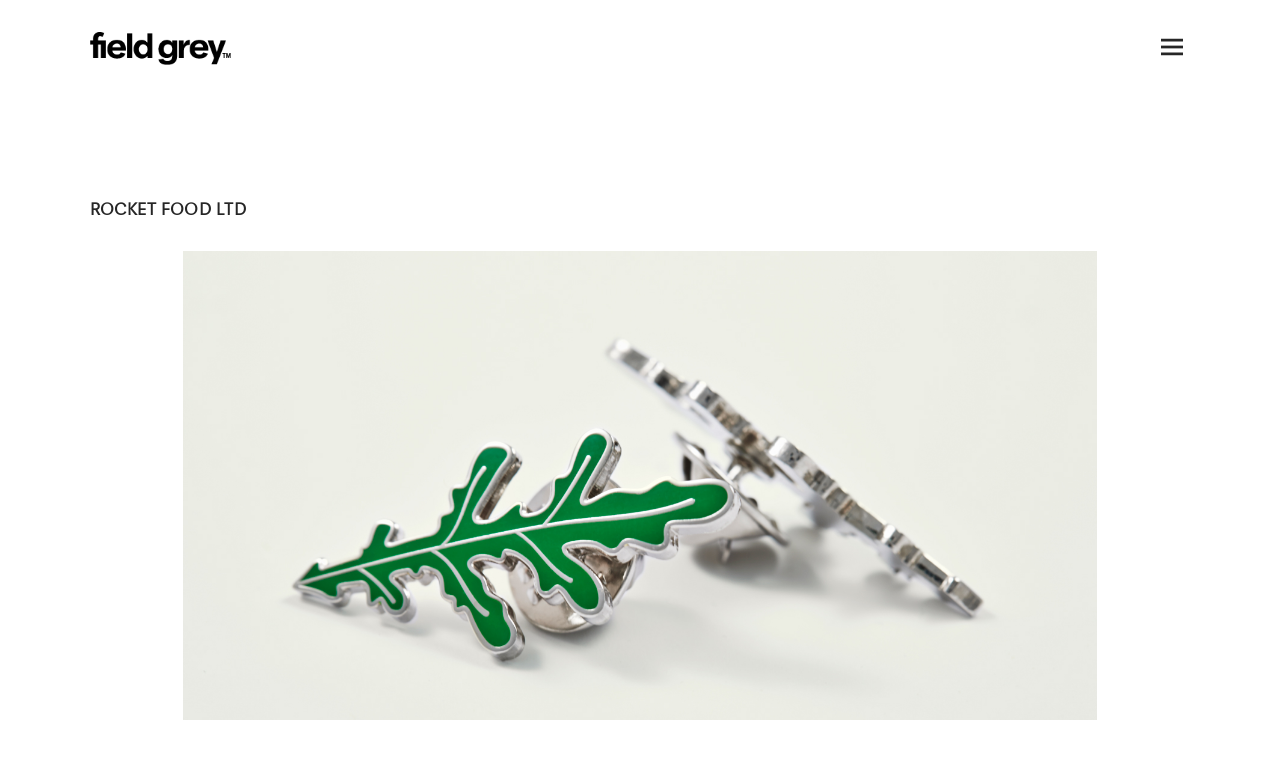

--- FILE ---
content_type: text/html; charset=UTF-8
request_url: https://www.field-grey.com/rocket/
body_size: 10461
content:
<!DOCTYPE html> <html lang="en-US"> <head> <script>(function(w,d,s,l,i){w[l]=w[l]||[];w[l].push({'gtm.start':
new Date().getTime(),event:'gtm.js'});var f=d.getElementsByTagName(s)[0],
j=d.createElement(s),dl=l!='dataLayer'?'&l='+l:'';j.async=true;j.src=
'https://www.googletagmanager.com/gtm.js?id='+i+dl;f.parentNode.insertBefore(j,f);
})(window,document,'script','dataLayer','GTM-K6R9TQ3B');</script> <meta charset="UTF-8"> <meta name="viewport" content="width=device-width, initial-scale=1"> <link rel="profile" href="http://gmpg.org/xfn/11"> <link rel="pingback" href="https://www.field-grey.com/xmlrpc.php"> <meta name='robots' content='index, follow, max-image-preview:large, max-snippet:-1, max-video-preview:-1' /> <title>Rocket Food Ltd - Bespoke Uniform Design London | Field Grey</title> <meta name="description" content="Catering gurus Rocket needed a flexible uniform solution that would work in a wide range of venues for a wide range of customers." /> <link rel="canonical" href="https://www.field-grey.com/rocket/" /> <meta property="og:locale" content="en_US" /> <meta property="og:type" content="article" /> <meta property="og:title" content="Rocket Food Ltd - Bespoke Uniform Design London | Field Grey" /> <meta property="og:description" content="Catering gurus Rocket needed a flexible uniform solution that would work in a wide range of venues for a wide range of customers." /> <meta property="og:url" content="https://www.field-grey.com/rocket/" /> <meta property="og:site_name" content="Bespoke Uniform Design London | Field Grey" /> <meta property="article:published_time" content="2015-10-25T19:42:29+00:00" /> <meta property="article:modified_time" content="2023-11-09T16:20:13+00:00" /> <meta property="og:image" content="https://www.field-grey.com/wp-content/uploads/2015/11/THUMBNAIL-rocket.jpg" /> <meta property="og:image:width" content="305" /> <meta property="og:image:height" content="230" /> <meta property="og:image:type" content="image/jpeg" /> <meta name="author" content="field-grey" /> <meta name="twitter:card" content="summary_large_image" /> <meta name="twitter:creator" content="@fieldgrey" /> <meta name="twitter:site" content="@fieldgrey" /> <meta name="twitter:label1" content="Written by" /> <meta name="twitter:data1" content="field-grey" /> <meta name="twitter:label2" content="Est. reading time" /> <meta name="twitter:data2" content="2 minutes" /> <script type="application/ld+json" class="yoast-schema-graph">{"@context":"https://schema.org","@graph":[{"@type":"WebPage","@id":"https://www.field-grey.com/rocket/","url":"https://www.field-grey.com/rocket/","name":"Rocket Food Ltd - Bespoke Uniform Design London | Field Grey","isPartOf":{"@id":"https://www.field-grey.com/#website"},"primaryImageOfPage":{"@id":"https://www.field-grey.com/rocket/#primaryimage"},"image":{"@id":"https://www.field-grey.com/rocket/#primaryimage"},"thumbnailUrl":"https://www.field-grey.com/wp-content/uploads/2015/11/THUMBNAIL-rocket.jpg","datePublished":"2015-10-25T19:42:29+00:00","dateModified":"2023-11-09T16:20:13+00:00","author":{"@id":"https://www.field-grey.com/#/schema/person/e2ada44ab029bde340ef97dbd928fee3"},"description":"Catering gurus Rocket needed a flexible uniform solution that would work in a wide range of venues for a wide range of customers.","breadcrumb":{"@id":"https://www.field-grey.com/rocket/#breadcrumb"},"inLanguage":"en-US","potentialAction":[{"@type":"ReadAction","target":["https://www.field-grey.com/rocket/"]}]},{"@type":"ImageObject","inLanguage":"en-US","@id":"https://www.field-grey.com/rocket/#primaryimage","url":"https://www.field-grey.com/wp-content/uploads/2015/11/THUMBNAIL-rocket.jpg","contentUrl":"https://www.field-grey.com/wp-content/uploads/2015/11/THUMBNAIL-rocket.jpg","width":305,"height":230,"caption":"field-grey-uniform-tie-pin-rocket"},{"@type":"BreadcrumbList","@id":"https://www.field-grey.com/rocket/#breadcrumb","itemListElement":[{"@type":"ListItem","position":1,"name":"Home","item":"https://www.field-grey.com/"},{"@type":"ListItem","position":2,"name":"Rocket Food Ltd"}]},{"@type":"WebSite","@id":"https://www.field-grey.com/#website","url":"https://www.field-grey.com/","name":"Bespoke Uniform Design London | Field Grey","description":"Field Grey designs and makes uniforms and workwear that reflect your brand identity using bespoke and off-the-peg elements. Bespoke uniform solutions","potentialAction":[{"@type":"SearchAction","target":{"@type":"EntryPoint","urlTemplate":"https://www.field-grey.com/?s={search_term_string}"},"query-input":{"@type":"PropertyValueSpecification","valueRequired":true,"valueName":"search_term_string"}}],"inLanguage":"en-US"},{"@type":"Person","@id":"https://www.field-grey.com/#/schema/person/e2ada44ab029bde340ef97dbd928fee3","name":"field-grey","url":"https://www.field-grey.com/author/field-grey/"}]}</script> <link rel="alternate" type="application/rss+xml" title="Bespoke Uniform Design London | Field Grey &raquo; Feed" href="https://www.field-grey.com/feed/" /> <link rel="alternate" type="application/rss+xml" title="Bespoke Uniform Design London | Field Grey &raquo; Comments Feed" href="https://www.field-grey.com/comments/feed/" /> <script type="text/javascript">
/* <![CDATA[ */
window._wpemojiSettings = {"baseUrl":"https:\/\/s.w.org\/images\/core\/emoji\/15.0.3\/72x72\/","ext":".png","svgUrl":"https:\/\/s.w.org\/images\/core\/emoji\/15.0.3\/svg\/","svgExt":".svg","source":{"concatemoji":"https:\/\/www.field-grey.com\/wp-includes\/js\/wp-emoji-release.min.js?ver=6.6.4"}};
/*! This file is auto-generated */
!function(i,n){var o,s,e;function c(e){try{var t={supportTests:e,timestamp:(new Date).valueOf()};sessionStorage.setItem(o,JSON.stringify(t))}catch(e){}}function p(e,t,n){e.clearRect(0,0,e.canvas.width,e.canvas.height),e.fillText(t,0,0);var t=new Uint32Array(e.getImageData(0,0,e.canvas.width,e.canvas.height).data),r=(e.clearRect(0,0,e.canvas.width,e.canvas.height),e.fillText(n,0,0),new Uint32Array(e.getImageData(0,0,e.canvas.width,e.canvas.height).data));return t.every(function(e,t){return e===r[t]})}function u(e,t,n){switch(t){case"flag":return n(e,"\ud83c\udff3\ufe0f\u200d\u26a7\ufe0f","\ud83c\udff3\ufe0f\u200b\u26a7\ufe0f")?!1:!n(e,"\ud83c\uddfa\ud83c\uddf3","\ud83c\uddfa\u200b\ud83c\uddf3")&&!n(e,"\ud83c\udff4\udb40\udc67\udb40\udc62\udb40\udc65\udb40\udc6e\udb40\udc67\udb40\udc7f","\ud83c\udff4\u200b\udb40\udc67\u200b\udb40\udc62\u200b\udb40\udc65\u200b\udb40\udc6e\u200b\udb40\udc67\u200b\udb40\udc7f");case"emoji":return!n(e,"\ud83d\udc26\u200d\u2b1b","\ud83d\udc26\u200b\u2b1b")}return!1}function f(e,t,n){var r="undefined"!=typeof WorkerGlobalScope&&self instanceof WorkerGlobalScope?new OffscreenCanvas(300,150):i.createElement("canvas"),a=r.getContext("2d",{willReadFrequently:!0}),o=(a.textBaseline="top",a.font="600 32px Arial",{});return e.forEach(function(e){o[e]=t(a,e,n)}),o}function t(e){var t=i.createElement("script");t.src=e,t.defer=!0,i.head.appendChild(t)}"undefined"!=typeof Promise&&(o="wpEmojiSettingsSupports",s=["flag","emoji"],n.supports={everything:!0,everythingExceptFlag:!0},e=new Promise(function(e){i.addEventListener("DOMContentLoaded",e,{once:!0})}),new Promise(function(t){var n=function(){try{var e=JSON.parse(sessionStorage.getItem(o));if("object"==typeof e&&"number"==typeof e.timestamp&&(new Date).valueOf()<e.timestamp+604800&&"object"==typeof e.supportTests)return e.supportTests}catch(e){}return null}();if(!n){if("undefined"!=typeof Worker&&"undefined"!=typeof OffscreenCanvas&&"undefined"!=typeof URL&&URL.createObjectURL&&"undefined"!=typeof Blob)try{var e="postMessage("+f.toString()+"("+[JSON.stringify(s),u.toString(),p.toString()].join(",")+"));",r=new Blob([e],{type:"text/javascript"}),a=new Worker(URL.createObjectURL(r),{name:"wpTestEmojiSupports"});return void(a.onmessage=function(e){c(n=e.data),a.terminate(),t(n)})}catch(e){}c(n=f(s,u,p))}t(n)}).then(function(e){for(var t in e)n.supports[t]=e[t],n.supports.everything=n.supports.everything&&n.supports[t],"flag"!==t&&(n.supports.everythingExceptFlag=n.supports.everythingExceptFlag&&n.supports[t]);n.supports.everythingExceptFlag=n.supports.everythingExceptFlag&&!n.supports.flag,n.DOMReady=!1,n.readyCallback=function(){n.DOMReady=!0}}).then(function(){return e}).then(function(){var e;n.supports.everything||(n.readyCallback(),(e=n.source||{}).concatemoji?t(e.concatemoji):e.wpemoji&&e.twemoji&&(t(e.twemoji),t(e.wpemoji)))}))}((window,document),window._wpemojiSettings);
/* ]]> */
</script> <style id='wp-emoji-styles-inline-css' type='text/css'>

	img.wp-smiley, img.emoji {
		display: inline !important;
		border: none !important;
		box-shadow: none !important;
		height: 1em !important;
		width: 1em !important;
		margin: 0 0.07em !important;
		vertical-align: -0.1em !important;
		background: none !important;
		padding: 0 !important;
	}
</style> <link rel='stylesheet' id='wp-block-library-css' href='https://www.field-grey.com/wp-includes/css/dist/block-library/style.min.css?ver=6.6.4' type='text/css' media='all' /> <style id='classic-theme-styles-inline-css' type='text/css'>
/*! This file is auto-generated */
.wp-block-button__link{color:#fff;background-color:#32373c;border-radius:9999px;box-shadow:none;text-decoration:none;padding:calc(.667em + 2px) calc(1.333em + 2px);font-size:1.125em}.wp-block-file__button{background:#32373c;color:#fff;text-decoration:none}
</style> <style id='global-styles-inline-css' type='text/css'>
:root{--wp--preset--aspect-ratio--square: 1;--wp--preset--aspect-ratio--4-3: 4/3;--wp--preset--aspect-ratio--3-4: 3/4;--wp--preset--aspect-ratio--3-2: 3/2;--wp--preset--aspect-ratio--2-3: 2/3;--wp--preset--aspect-ratio--16-9: 16/9;--wp--preset--aspect-ratio--9-16: 9/16;--wp--preset--color--black: #000000;--wp--preset--color--cyan-bluish-gray: #abb8c3;--wp--preset--color--white: #ffffff;--wp--preset--color--pale-pink: #f78da7;--wp--preset--color--vivid-red: #cf2e2e;--wp--preset--color--luminous-vivid-orange: #ff6900;--wp--preset--color--luminous-vivid-amber: #fcb900;--wp--preset--color--light-green-cyan: #7bdcb5;--wp--preset--color--vivid-green-cyan: #00d084;--wp--preset--color--pale-cyan-blue: #8ed1fc;--wp--preset--color--vivid-cyan-blue: #0693e3;--wp--preset--color--vivid-purple: #9b51e0;--wp--preset--gradient--vivid-cyan-blue-to-vivid-purple: linear-gradient(135deg,rgba(6,147,227,1) 0%,rgb(155,81,224) 100%);--wp--preset--gradient--light-green-cyan-to-vivid-green-cyan: linear-gradient(135deg,rgb(122,220,180) 0%,rgb(0,208,130) 100%);--wp--preset--gradient--luminous-vivid-amber-to-luminous-vivid-orange: linear-gradient(135deg,rgba(252,185,0,1) 0%,rgba(255,105,0,1) 100%);--wp--preset--gradient--luminous-vivid-orange-to-vivid-red: linear-gradient(135deg,rgba(255,105,0,1) 0%,rgb(207,46,46) 100%);--wp--preset--gradient--very-light-gray-to-cyan-bluish-gray: linear-gradient(135deg,rgb(238,238,238) 0%,rgb(169,184,195) 100%);--wp--preset--gradient--cool-to-warm-spectrum: linear-gradient(135deg,rgb(74,234,220) 0%,rgb(151,120,209) 20%,rgb(207,42,186) 40%,rgb(238,44,130) 60%,rgb(251,105,98) 80%,rgb(254,248,76) 100%);--wp--preset--gradient--blush-light-purple: linear-gradient(135deg,rgb(255,206,236) 0%,rgb(152,150,240) 100%);--wp--preset--gradient--blush-bordeaux: linear-gradient(135deg,rgb(254,205,165) 0%,rgb(254,45,45) 50%,rgb(107,0,62) 100%);--wp--preset--gradient--luminous-dusk: linear-gradient(135deg,rgb(255,203,112) 0%,rgb(199,81,192) 50%,rgb(65,88,208) 100%);--wp--preset--gradient--pale-ocean: linear-gradient(135deg,rgb(255,245,203) 0%,rgb(182,227,212) 50%,rgb(51,167,181) 100%);--wp--preset--gradient--electric-grass: linear-gradient(135deg,rgb(202,248,128) 0%,rgb(113,206,126) 100%);--wp--preset--gradient--midnight: linear-gradient(135deg,rgb(2,3,129) 0%,rgb(40,116,252) 100%);--wp--preset--font-size--small: 13px;--wp--preset--font-size--medium: 20px;--wp--preset--font-size--large: 36px;--wp--preset--font-size--x-large: 42px;--wp--preset--spacing--20: 0.44rem;--wp--preset--spacing--30: 0.67rem;--wp--preset--spacing--40: 1rem;--wp--preset--spacing--50: 1.5rem;--wp--preset--spacing--60: 2.25rem;--wp--preset--spacing--70: 3.38rem;--wp--preset--spacing--80: 5.06rem;--wp--preset--shadow--natural: 6px 6px 9px rgba(0, 0, 0, 0.2);--wp--preset--shadow--deep: 12px 12px 50px rgba(0, 0, 0, 0.4);--wp--preset--shadow--sharp: 6px 6px 0px rgba(0, 0, 0, 0.2);--wp--preset--shadow--outlined: 6px 6px 0px -3px rgba(255, 255, 255, 1), 6px 6px rgba(0, 0, 0, 1);--wp--preset--shadow--crisp: 6px 6px 0px rgba(0, 0, 0, 1);}:where(.is-layout-flex){gap: 0.5em;}:where(.is-layout-grid){gap: 0.5em;}body .is-layout-flex{display: flex;}.is-layout-flex{flex-wrap: wrap;align-items: center;}.is-layout-flex > :is(*, div){margin: 0;}body .is-layout-grid{display: grid;}.is-layout-grid > :is(*, div){margin: 0;}:where(.wp-block-columns.is-layout-flex){gap: 2em;}:where(.wp-block-columns.is-layout-grid){gap: 2em;}:where(.wp-block-post-template.is-layout-flex){gap: 1.25em;}:where(.wp-block-post-template.is-layout-grid){gap: 1.25em;}.has-black-color{color: var(--wp--preset--color--black) !important;}.has-cyan-bluish-gray-color{color: var(--wp--preset--color--cyan-bluish-gray) !important;}.has-white-color{color: var(--wp--preset--color--white) !important;}.has-pale-pink-color{color: var(--wp--preset--color--pale-pink) !important;}.has-vivid-red-color{color: var(--wp--preset--color--vivid-red) !important;}.has-luminous-vivid-orange-color{color: var(--wp--preset--color--luminous-vivid-orange) !important;}.has-luminous-vivid-amber-color{color: var(--wp--preset--color--luminous-vivid-amber) !important;}.has-light-green-cyan-color{color: var(--wp--preset--color--light-green-cyan) !important;}.has-vivid-green-cyan-color{color: var(--wp--preset--color--vivid-green-cyan) !important;}.has-pale-cyan-blue-color{color: var(--wp--preset--color--pale-cyan-blue) !important;}.has-vivid-cyan-blue-color{color: var(--wp--preset--color--vivid-cyan-blue) !important;}.has-vivid-purple-color{color: var(--wp--preset--color--vivid-purple) !important;}.has-black-background-color{background-color: var(--wp--preset--color--black) !important;}.has-cyan-bluish-gray-background-color{background-color: var(--wp--preset--color--cyan-bluish-gray) !important;}.has-white-background-color{background-color: var(--wp--preset--color--white) !important;}.has-pale-pink-background-color{background-color: var(--wp--preset--color--pale-pink) !important;}.has-vivid-red-background-color{background-color: var(--wp--preset--color--vivid-red) !important;}.has-luminous-vivid-orange-background-color{background-color: var(--wp--preset--color--luminous-vivid-orange) !important;}.has-luminous-vivid-amber-background-color{background-color: var(--wp--preset--color--luminous-vivid-amber) !important;}.has-light-green-cyan-background-color{background-color: var(--wp--preset--color--light-green-cyan) !important;}.has-vivid-green-cyan-background-color{background-color: var(--wp--preset--color--vivid-green-cyan) !important;}.has-pale-cyan-blue-background-color{background-color: var(--wp--preset--color--pale-cyan-blue) !important;}.has-vivid-cyan-blue-background-color{background-color: var(--wp--preset--color--vivid-cyan-blue) !important;}.has-vivid-purple-background-color{background-color: var(--wp--preset--color--vivid-purple) !important;}.has-black-border-color{border-color: var(--wp--preset--color--black) !important;}.has-cyan-bluish-gray-border-color{border-color: var(--wp--preset--color--cyan-bluish-gray) !important;}.has-white-border-color{border-color: var(--wp--preset--color--white) !important;}.has-pale-pink-border-color{border-color: var(--wp--preset--color--pale-pink) !important;}.has-vivid-red-border-color{border-color: var(--wp--preset--color--vivid-red) !important;}.has-luminous-vivid-orange-border-color{border-color: var(--wp--preset--color--luminous-vivid-orange) !important;}.has-luminous-vivid-amber-border-color{border-color: var(--wp--preset--color--luminous-vivid-amber) !important;}.has-light-green-cyan-border-color{border-color: var(--wp--preset--color--light-green-cyan) !important;}.has-vivid-green-cyan-border-color{border-color: var(--wp--preset--color--vivid-green-cyan) !important;}.has-pale-cyan-blue-border-color{border-color: var(--wp--preset--color--pale-cyan-blue) !important;}.has-vivid-cyan-blue-border-color{border-color: var(--wp--preset--color--vivid-cyan-blue) !important;}.has-vivid-purple-border-color{border-color: var(--wp--preset--color--vivid-purple) !important;}.has-vivid-cyan-blue-to-vivid-purple-gradient-background{background: var(--wp--preset--gradient--vivid-cyan-blue-to-vivid-purple) !important;}.has-light-green-cyan-to-vivid-green-cyan-gradient-background{background: var(--wp--preset--gradient--light-green-cyan-to-vivid-green-cyan) !important;}.has-luminous-vivid-amber-to-luminous-vivid-orange-gradient-background{background: var(--wp--preset--gradient--luminous-vivid-amber-to-luminous-vivid-orange) !important;}.has-luminous-vivid-orange-to-vivid-red-gradient-background{background: var(--wp--preset--gradient--luminous-vivid-orange-to-vivid-red) !important;}.has-very-light-gray-to-cyan-bluish-gray-gradient-background{background: var(--wp--preset--gradient--very-light-gray-to-cyan-bluish-gray) !important;}.has-cool-to-warm-spectrum-gradient-background{background: var(--wp--preset--gradient--cool-to-warm-spectrum) !important;}.has-blush-light-purple-gradient-background{background: var(--wp--preset--gradient--blush-light-purple) !important;}.has-blush-bordeaux-gradient-background{background: var(--wp--preset--gradient--blush-bordeaux) !important;}.has-luminous-dusk-gradient-background{background: var(--wp--preset--gradient--luminous-dusk) !important;}.has-pale-ocean-gradient-background{background: var(--wp--preset--gradient--pale-ocean) !important;}.has-electric-grass-gradient-background{background: var(--wp--preset--gradient--electric-grass) !important;}.has-midnight-gradient-background{background: var(--wp--preset--gradient--midnight) !important;}.has-small-font-size{font-size: var(--wp--preset--font-size--small) !important;}.has-medium-font-size{font-size: var(--wp--preset--font-size--medium) !important;}.has-large-font-size{font-size: var(--wp--preset--font-size--large) !important;}.has-x-large-font-size{font-size: var(--wp--preset--font-size--x-large) !important;}
:where(.wp-block-post-template.is-layout-flex){gap: 1.25em;}:where(.wp-block-post-template.is-layout-grid){gap: 1.25em;}
:where(.wp-block-columns.is-layout-flex){gap: 2em;}:where(.wp-block-columns.is-layout-grid){gap: 2em;}
:root :where(.wp-block-pullquote){font-size: 1.5em;line-height: 1.6;}
</style> <link rel='stylesheet' id='cpsh-shortcodes-css' href='https://www.field-grey.com/wp-content/plugins/column-shortcodes//assets/css/shortcodes.css?ver=1.0.1' type='text/css' media='all' /> <link rel='stylesheet' id='sharify-css' href='https://www.field-grey.com/wp-content/plugins/sharify/sharify-style.php' type='text/css' media='all' /> <link rel='stylesheet' id='sharify-icon-css' href='https://www.field-grey.com/wp-content/plugins/sharify/icon/css/sharify.css' type='text/css' media='all' /> <link rel='stylesheet' id='slideshow-jquery-image-gallery-stylesheet_functional-css' href='https://www.field-grey.com/wp-content/plugins/slideshow-jquery-image-gallery/style/SlideshowPlugin/functional.css?ver=2.3.1' type='text/css' media='all' /> <link rel='stylesheet' id='slideshow-jquery-image-gallery-ajax-stylesheet_style-light-css' href='https://www.field-grey.com/wp-admin/admin-ajax.php?action=slideshow_jquery_image_gallery_load_stylesheet&#038;style=style-light&#038;ver=2.3.1' type='text/css' media='all' /> <link rel='stylesheet' id='slideshow-jquery-image-gallery-ajax-stylesheet_style-dark-css' href='https://www.field-grey.com/wp-admin/admin-ajax.php?action=slideshow_jquery_image_gallery_load_stylesheet&#038;style=style-dark&#038;ver=2.3.1' type='text/css' media='all' /> <link rel='stylesheet' id='slideshow-jquery-image-gallery-ajax-stylesheet_slideshow-jquery-image-gallery-custom-styles_1-css' href='https://www.field-grey.com/wp-admin/admin-ajax.php?action=slideshow_jquery_image_gallery_load_stylesheet&#038;style=slideshow-jquery-image-gallery-custom-styles_1&#038;ver=1440077503' type='text/css' media='all' /> <link rel='stylesheet' id='slideshow-jquery-image-gallery-ajax-stylesheet_slideshow-jquery-image-gallery-custom-styles_2-css' href='https://www.field-grey.com/wp-admin/admin-ajax.php?action=slideshow_jquery_image_gallery_load_stylesheet&#038;style=slideshow-jquery-image-gallery-custom-styles_2&#038;ver=1674837022' type='text/css' media='all' /> <link rel='stylesheet' id='slideshow-jquery-image-gallery-ajax-stylesheet_slideshow-jquery-image-gallery-custom-styles_3-css' href='https://www.field-grey.com/wp-admin/admin-ajax.php?action=slideshow_jquery_image_gallery_load_stylesheet&#038;style=slideshow-jquery-image-gallery-custom-styles_3&#038;ver=1674837288' type='text/css' media='all' /> <link rel='stylesheet' id='slideshow-jquery-image-gallery-ajax-stylesheet_slideshow-jquery-image-gallery-custom-styles_4-css' href='https://www.field-grey.com/wp-admin/admin-ajax.php?action=slideshow_jquery_image_gallery_load_stylesheet&#038;style=slideshow-jquery-image-gallery-custom-styles_4&#038;ver=1674837917' type='text/css' media='all' /> <link rel='stylesheet' id='slideshow-jquery-image-gallery-ajax-stylesheet_slideshow-jquery-image-gallery-custom-styles_5-css' href='https://www.field-grey.com/wp-admin/admin-ajax.php?action=slideshow_jquery_image_gallery_load_stylesheet&#038;style=slideshow-jquery-image-gallery-custom-styles_5&#038;ver=1674838224' type='text/css' media='all' /> <link rel='stylesheet' id='_s-style-css' href='https://www.field-grey.com/wp-content/themes/fieldgrey%20v1.3/style.css?ver=6.6.4' type='text/css' media='all' /> <script type="text/javascript" src="https://www.field-grey.com/wp-includes/js/jquery/jquery.min.js?ver=3.7.1" id="jquery-core-js"></script> <script type="text/javascript" src="https://www.field-grey.com/wp-includes/js/jquery/jquery-migrate.min.js?ver=3.4.1" id="jquery-migrate-js"></script> <link rel="https://api.w.org/" href="https://www.field-grey.com/wp-json/" /><link rel="alternate" title="JSON" type="application/json" href="https://www.field-grey.com/wp-json/wp/v2/posts/522" /><link rel="EditURI" type="application/rsd+xml" title="RSD" href="https://www.field-grey.com/xmlrpc.php?rsd" /> <meta name="generator" content="WordPress 6.6.4" /> <link rel='shortlink' href='https://www.field-grey.com/?p=522' /> <link rel="alternate" title="oEmbed (JSON)" type="application/json+oembed" href="https://www.field-grey.com/wp-json/oembed/1.0/embed?url=https%3A%2F%2Fwww.field-grey.com%2Frocket%2F" /> <link rel="alternate" title="oEmbed (XML)" type="text/xml+oembed" href="https://www.field-grey.com/wp-json/oembed/1.0/embed?url=https%3A%2F%2Fwww.field-grey.com%2Frocket%2F&#038;format=xml" /> <link rel="icon" href="https://www.field-grey.com/wp-content/uploads/2020/10/cropped-FG-favicon-32x32.jpg" sizes="32x32" /> <link rel="icon" href="https://www.field-grey.com/wp-content/uploads/2020/10/cropped-FG-favicon-192x192.jpg" sizes="192x192" /> <link rel="apple-touch-icon" href="https://www.field-grey.com/wp-content/uploads/2020/10/cropped-FG-favicon-180x180.jpg" /> <meta name="msapplication-TileImage" content="https://www.field-grey.com/wp-content/uploads/2020/10/cropped-FG-favicon-270x270.jpg" /> <script type="text/javascript"
   src="https://www.field-grey.com/wp-content/themes/fieldgrey%20v1.3/js/jquery-1.11.3.min.js"></script> <link rel="stylesheet" type="text/css" href="https://www.field-grey.com/wp-content/themes/fieldgrey/font/MyFontsWebfontsKit.css"> <meta name="p:domain_verify" content="ec5351a41e3634905eb294f121ea0d8b"/> <script>
    $(document).ready(function(){

  var button = document.getElementById("example-three");
button.addEventListener('click', function() {
  if (button.getAttribute("data-text-swap") == button.innerHTML) {
    button.innerHTML = button.getAttribute("data-text-original");
  } else {
    button.setAttribute("data-text-original", button.innerHTML);
    button.innerHTML = button.getAttribute("data-text-swap");
  }
}, false);


        });

    </script> </head> <body class="post-template-default single single-post postid-522 single-format-standard" onload="document.body.style.opacity='1'"> <noscript><iframe src="https://www.googletagmanager.com/ns.html?id=GTM-K6R9TQ3B" height="0" width="0" style="display:none;visibility:hidden"></iframe></noscript> <div id="page" class="hfeed site"> <a class="skip-link screen-reader-text" href="#content">Skip to content</a> <header id="masthead" class="site-header" role="banner"> <div class="site-branding"> <div id="logo"> <a href="https://www.field-grey.com/" rel="home"> <img src="https://www.field-grey.com/wp-content/uploads/2017/09/fg-logo-website-v21.gif" alt="Bespoke Uniform Design London | Field Grey" width="201" height="47" /> </a></div> </div> <nav id="site-navigation" class="main-navigation" role="navigation"> <button class="menu" id="example-three" data-text-swap="&times;" title="Toggle menu" > <div class="menu-toggle"> <span id="menu-text"> </span> </div> </button> <div class="menu-main-menu-container"><ul id="primary-menu" class="menu"><li id="menu-item-291" class="menu-item menu-item-type-post_type menu-item-object-page menu-item-291"><a href="https://www.field-grey.com/about/">About</a></li> <li id="menu-item-292" class="menu-item menu-item-type-post_type menu-item-object-page menu-item-292"><a href="https://www.field-grey.com/about/services/">Services</a></li> <li id="menu-item-4097" class="menu-item menu-item-type-post_type menu-item-object-page menu-item-4097"><a href="https://www.field-grey.com/about/process/">Process</a></li> <li id="menu-item-295" class="menu-item menu-item-type-taxonomy menu-item-object-category current-post-ancestor current-menu-parent current-post-parent menu-item-has-children menu-item-295"><a href="https://www.field-grey.com/category/work/">Work</a> <ul class="sub-menu"> <li id="menu-item-274" class="menu-item menu-item-type-taxonomy menu-item-object-category current-post-ancestor current-menu-parent current-post-parent menu-item-has-children menu-item-274"><a href="https://www.field-grey.com/category/work/sector/">Sector</a> <ul class="sub-menu"> <li id="menu-item-403" class="menu-item menu-item-type-taxonomy menu-item-object-category menu-item-403"><a href="https://www.field-grey.com/category/work/sector/branding-agencies/">Branding Agency</a></li> <li id="menu-item-276" class="menu-item menu-item-type-taxonomy menu-item-object-category current-post-ancestor current-menu-parent current-post-parent menu-item-276"><a href="https://www.field-grey.com/category/work/sector/hospitality/">Hospitality</a></li> <li id="menu-item-405" class="menu-item menu-item-type-taxonomy menu-item-object-category menu-item-405"><a href="https://www.field-grey.com/category/work/sector/hotels-and-spas/">Hotels &amp; Spas</a></li> <li id="menu-item-279" class="menu-item menu-item-type-taxonomy menu-item-object-category menu-item-279"><a href="https://www.field-grey.com/category/work/sector/leisure-and-travel/">Leisure &amp; Travel</a></li> <li id="menu-item-280" class="menu-item menu-item-type-taxonomy menu-item-object-category menu-item-280"><a href="https://www.field-grey.com/category/work/sector/retail/">Retail</a></li> </ul> </li> <li id="menu-item-271" class="menu-item menu-item-type-taxonomy menu-item-object-category current-post-ancestor current-menu-parent current-post-parent menu-item-has-children menu-item-271"><a href="https://www.field-grey.com/category/work/focus/">Focus</a> <ul class="sub-menu"> <li id="menu-item-272" class="menu-item menu-item-type-taxonomy menu-item-object-category current-post-ancestor current-menu-parent current-post-parent menu-item-272"><a href="https://www.field-grey.com/category/work/focus/accessory-design/">Accessory Design</a></li> <li id="menu-item-370" class="menu-item menu-item-type-taxonomy menu-item-object-category current-post-ancestor current-menu-parent current-post-parent menu-item-370"><a href="https://www.field-grey.com/category/work/focus/bespoke/">Bespoke</a></li> <li id="menu-item-407" class="menu-item menu-item-type-taxonomy menu-item-object-category menu-item-407"><a href="https://www.field-grey.com/category/work/focus/brand-collaboration/">Brand Collaboration</a></li> <li id="menu-item-372" class="menu-item menu-item-type-taxonomy menu-item-object-category current-post-ancestor current-menu-parent current-post-parent menu-item-372"><a href="https://www.field-grey.com/category/work/focus/brand-identity/">Brand Identity</a></li> <li id="menu-item-273" class="menu-item menu-item-type-taxonomy menu-item-object-category menu-item-273"><a href="https://www.field-grey.com/category/work/focus/consultancy/">Consultancy</a></li> <li id="menu-item-373" class="menu-item menu-item-type-taxonomy menu-item-object-category current-post-ancestor current-menu-parent current-post-parent menu-item-373"><a href="https://www.field-grey.com/category/work/focus/off-the-peg/">Off the Peg</a></li> <li id="menu-item-408" class="menu-item menu-item-type-taxonomy menu-item-object-category current-post-ancestor current-menu-parent current-post-parent menu-item-408"><a href="https://www.field-grey.com/category/work/focus/product-development/">Product Development</a></li> <li id="menu-item-409" class="menu-item menu-item-type-taxonomy menu-item-object-category menu-item-409"><a href="https://www.field-grey.com/category/work/focus/textile-design/">Textile Design</a></li> <li id="menu-item-3286" class="menu-item menu-item-type-taxonomy menu-item-object-category menu-item-3286"><a href="https://www.field-grey.com/category/readywear/">Readywear</a></li> </ul> </li> </ul> </li> <li id="menu-item-4517" class="menu-item menu-item-type-custom menu-item-object-custom menu-item-4517"><a href="https://readywear.co.uk/">Readywear</a></li> <li id="menu-item-939" class="menu-item menu-item-type-post_type menu-item-object-page menu-item-939"><a href="https://www.field-grey.com/contact/">Contact</a></li> <li id="menu-item-410" class="menu-item menu-item-type-custom menu-item-object-custom menu-item-410"><a href="https://www.field-grey.com/blog">Blog: Field Notes</a></li> <li id="menu-item-4059" class="menu-item menu-item-type-post_type menu-item-object-page menu-item-4059"><a href="https://www.field-grey.com/mailing-list/">Mailing List</a></li> <li id="menu-item-4508" class="menu-item menu-item-type-post_type menu-item-object-page menu-item-4508"><a href="https://www.field-grey.com/sustainability-manifesto/">Sustainability Manifesto</a></li> </ul></div> </nav> </header> <div id="content" class="site-content"> <div id="primary" class="content-area"> <main id="main" class="site-main" role="main"> <article id="post-522" class="post-522 post type-post status-publish format-standard has-post-thumbnail hentry category-work category-sector category-product-development category-off-the-peg category-hospitality category-focus category-brand-identity category-bespoke category-accessory-design tag-bespoke tag-illustrations tag-menswear tag-product tag-shirts tag-tailoring tag-tie-pins-badges tag-ties tag-uk tag-unisex tag-waistcoats tag-womenswear"> <footer class="entry-footer"> </footer> <header class="entry-header"> <h1 class="entry-title">Rocket Food Ltd</h1> </header> <div class="entry-content"> <div class="post-entry-content"> <p><div class='content-column full_width'><img fetchpriority="high" decoding="async" class="alignnone wp-image-2191 size-full" src="https://www.field-grey.com/wp-content/uploads/2015/10/unisex-tie-pin-rocket-1.jpg" alt="field-grey-uniform-tie-pin-rocket" width="1520" height="950" srcset="https://www.field-grey.com/wp-content/uploads/2015/10/unisex-tie-pin-rocket-1.jpg 1520w, https://www.field-grey.com/wp-content/uploads/2015/10/unisex-tie-pin-rocket-1-400x250.jpg 400w, https://www.field-grey.com/wp-content/uploads/2015/10/unisex-tie-pin-rocket-1-1024x640.jpg 1024w" sizes="(max-width: 1520px) 100vw, 1520px" /></div><div class='content-column full_width'><img decoding="async" class="alignnone size-full wp-image-2711" src="https://www.field-grey.com/wp-content/uploads/2016/02/illustration-rocket-lineup-2.jpg" alt="field-grey-uniform-illustration-rocket" width="1520" height="722" srcset="https://www.field-grey.com/wp-content/uploads/2016/02/illustration-rocket-lineup-2.jpg 1520w, https://www.field-grey.com/wp-content/uploads/2016/02/illustration-rocket-lineup-2-400x190.jpg 400w, https://www.field-grey.com/wp-content/uploads/2016/02/illustration-rocket-lineup-2-1024x486.jpg 1024w" sizes="(max-width: 1520px) 100vw, 1520px" /></div><div class='content-column one_third'><img decoding="async" class="alignnone wp-image-2192 size-full" src="https://www.field-grey.com/wp-content/uploads/2015/10/waistcoat-detail-rocket-1.jpg" alt="field-grey-uniform-waistcoat-detail-rocket" width="506" height="709" srcset="https://www.field-grey.com/wp-content/uploads/2015/10/waistcoat-detail-rocket-1.jpg 506w, https://www.field-grey.com/wp-content/uploads/2015/10/waistcoat-detail-rocket-1-400x560.jpg 400w" sizes="(max-width: 506px) 100vw, 506px" /></div><div class='content-column one_third'><img loading="lazy" decoding="async" class="alignnone wp-image-2193 size-full" src="https://www.field-grey.com/wp-content/uploads/2015/10/knitted-tie-detail-rocket-2.jpg" alt="field-grey-uniform-knitted-tie-tie-pin-detail-rocket-" width="506" height="708" srcset="https://www.field-grey.com/wp-content/uploads/2015/10/knitted-tie-detail-rocket-2.jpg 506w, https://www.field-grey.com/wp-content/uploads/2015/10/knitted-tie-detail-rocket-2-400x560.jpg 400w" sizes="(max-width: 506px) 100vw, 506px" /></div><div class='content-column one_third last_column'><img loading="lazy" decoding="async" class="alignnone wp-image-2190 size-full" src="https://www.field-grey.com/wp-content/uploads/2015/10/female-waistcoat-rocket.jpg" alt="field-grey-uniform-waistcoat-rocket" width="506" height="708" srcset="https://www.field-grey.com/wp-content/uploads/2015/10/female-waistcoat-rocket.jpg 506w, https://www.field-grey.com/wp-content/uploads/2015/10/female-waistcoat-rocket-400x560.jpg 400w" sizes="(max-width: 506px) 100vw, 506px" /></div><div class='clear_column'></div></p> <div class="work-text">Catering gurus Rocket needed a flexible uniform solution that would work in a wide range of venues for a wide range of customers. It had to be memorable, but not overtly branded.<strong>Approach / </strong>Field Grey sourced a complete uniform solution in natural hues of grey and green.</p> <p><strong>Results / </strong>Bespoke grey marl knitted ties and classic shirts were paired with charcoal waistcoats carrying a distinctive buttonhole and bespoke green button (pantone-matched, of course). This look was finished off with an enamel tie pin in the shape of a rocket leaf.</p> <p><strong>Rocket Food Ltd / </strong>Rocket is a family-run catering company. It&#8217;s been producing fabulous food for over a decade and has garnered a loyal following amongst the most discerning corporate and private clients – catering at a London landmark one day, and trackside at the Brazilian Grand Prix the next.</p> </div> <div class="credits"> <dl class='post-meta'> <dt><span class='post-meta-key'>Credits<dt></span> <dd>Photographer Nick Dunne</dd> <dt><span class='post-meta-key'>Services<dt></span> <dd>Accessory Design, Bespoke, Brand Identity, Off the Peg, Product Development</dd> <dt><span class='post-meta-key'>iawp_total_views<dt></span> <dd>41</dd> </dl> <div class="tags"> <span class="tag-title">See also</span><a href="https://www.field-grey.com/tag/bespoke/" title="View all posts in Bespoke" >Bespoke</a> <a href="https://www.field-grey.com/tag/illustrations/" title="View all posts in Illustrations" >Illustrations</a> <a href="https://www.field-grey.com/tag/menswear/" title="View all posts in Menswear" >Menswear</a> <a href="https://www.field-grey.com/tag/product/" title="View all posts in Product" >Product</a> <a href="https://www.field-grey.com/tag/shirts/" title="View all posts in Shirts" >Shirts</a> <a href="https://www.field-grey.com/tag/tailoring/" title="View all posts in Tailoring" >Tailoring</a> <a href="https://www.field-grey.com/tag/tie-pins-badges/" title="View all posts in Tie Pins &amp; Badges" >Tie Pins &amp; Badges</a> <a href="https://www.field-grey.com/tag/ties/" title="View all posts in Ties" >Ties</a> <a href="https://www.field-grey.com/tag/uk/" title="View all posts in UK" >UK</a> <a href="https://www.field-grey.com/tag/unisex/" title="View all posts in Unisex" >Unisex</a> <a href="https://www.field-grey.com/tag/waistcoats/" title="View all posts in Waistcoats" >Waistcoats</a> <a href="https://www.field-grey.com/tag/womenswear/" title="View all posts in Womenswear" >Womenswear</a> </div> <div id="social-media"><div class="sharify-container"><ul><li class="sharify-btn-twitter"> <a title="Tweet on Twitter" href="https://twitter.com/intent/tweet?text=Rocket+Food+Ltd: https://www.field-grey.com/rocket/" onclick="window.open(this.href, 'mywin','left=50,top=50,width=600,height=350,toolbar=0'); return false;"> <span class="sharify-icon"><i class="sharify sharify-twitter"></i></span> <span class="sharify-title">Tweet</span> </a> </li><li class="sharify-btn-pinterest"> <a title="Share on Pinterest" href="http://pinterest.com/pin/create/button/?url=https://www.field-grey.com/rocket/&media=https://www.field-grey.com/wp-content/uploads/2015/11/THUMBNAIL-rocket.jpg&description=Rocket Food Ltd - https://www.field-grey.com/rocket/" onclick="window.open(this.href, 'mywin','left=50,top=50,width=600,height=350,toolbar=0'); return false;"> <span class="sharify-icon"><i class="sharify sharify-pinterest"></i></span> <span class="sharify-title">Pin</span> <span class="sharify-count">0</span> </a> </li><li class="sharify-btn-email"> <a title="Share via mail" href="mailto:?subject=Rocket Food Ltd&body=Hey, checkout this web page: - https://www.field-grey.com/rocket/"> <span class="sharify-icon"><i class="sharify sharify-mail"></i></span> <span class="sharify-title">Email</span> </a> </li></ul></div></div> </div> </div> </div> </article> <nav class="navigation post-navigation" role="navigation"> <div class="nav-links"> <div class="nav-next"><a href="https://www.field-grey.com/angelica-trinity-house/" rel="next">prev</a></div><div class="nav-previous"><a href="https://www.field-grey.com/dunhill/" rel="prev">next</a></div> </div> </nav> </main> </div> </div> <footer id="colophon" class="site-footer" role="contentinfo"> <div id="secondary" class="widget-area" role="complementary"> <aside id="text-3" class="widget widget_text"> <div class="textwidget"><a href="https://www.field-grey.com" TARGET="_self"><img src="https://www.field-grey.com/wp-content/uploads/2017/09/fg-logo-website-v31.jpg" height="33" width="141" alt="Field Grey"></a></div> </aside><aside id="text-4" class="widget widget_text"> <div class="textwidget">Field Grey is a design studio in London, specialising in the creation of bespoke uniform solutions. <br><br> We work directly with clients and collaborate with multidisciplinary design agencies, creating uniform collections that add value to a brand’s philosophy and marketing. <br><br> We design uniforms for hotels, hospitality, retail and leisure in the UK, Europe and Worldwide. </div> </aside><aside id="text-9" class="widget widget_text"> <div class="textwidget"><p><a href="https://www.instagram.com/fieldgreystudio/" target="_self" rel="noopener"><img loading="lazy" decoding="async" src="https://www.field-grey.com/wp-content/uploads/2021/01/Instagram.png" width="40" height="40" alt="Instagram" /></a> <a href="https://twitter.com/fieldgrey" target="_self" rel="noopener"><img loading="lazy" decoding="async" src="https://www.field-grey.com/wp-content/uploads/2021/01/Twitter.png" width="40" height="40" alt="Twitter" /></a> <a href="http://linkedin.com/company/field-grey-ltd/" target="_self" rel="noopener"><img loading="lazy" decoding="async" src="https://www.field-grey.com/wp-content/uploads/2021/01/LinkedIn.png" width="40" height="40" alt="LinkedIn" /></a></p> </div> </aside><aside id="text-5" class="widget widget_text"> <div class="textwidget"><sup>+</sup>44 (0)20 7998 6787</br> <a href="mailto:info@field-grey.com?Subject=Enquiry%20" target="_top" rel="noopener">info@field-grey.com</a></br></br> Field Grey Ltd</br> Office 1</br> 1 Coldbath Square</br> Farringdon</br> London</br> EC1R 5HL </div> </aside><aside id="search-7" class="widget widget_search"><form role="search" method="get" id="searchform" class="searchform" action="https://www.field-grey.com/" > <div><label class="screen-reader-text" for="s">Search for:</label> <input type="text" value="" name="s" id="s" /> <input type="submit" id="searchsubmit" value=" " /> </div> </form></aside><aside id="custom_html-2" class="widget_text widget widget_custom_html"><div class="textwidget custom-html-widget"> <script async src="https://www.googletagmanager.com/gtag/js?id=UA-120436763-1"></script> <script>
  window.dataLayer = window.dataLayer || [];
  function gtag(){dataLayer.push(arguments);}
  gtag('js', new Date());

  gtag('config', 'UA-120436763-1');
</script></div></aside></div> <div class="site-info"> &copy; 2005&mdash;2025 Field Grey | <a href="https://www.field-grey.com/terms-conditions">Terms of Use</a> | <a href="https://www.field-grey.com/privacy-policy">Privacy Policy</a> </div> <div id="full-measure"></div> </footer> </div> <script>
            (function () {
                document.addEventListener("DOMContentLoaded", function (e) {
                    if (document.hasOwnProperty("visibilityState") && document.visibilityState === "prerender") {
                        return;
                    }

                                            if (navigator.webdriver || /bot|crawler|spider|crawling|semrushbot|chrome-lighthouse/i.test(navigator.userAgent)) {
                            return;
                        }
                                        
                    let referrer_url = null;

                    if (typeof document.referrer === 'string' && document.referrer.length > 0) {
                        referrer_url = document.referrer;
                    }

                    const params = location.search.slice(1).split('&').reduce((acc, s) => {
                        const [k, v] = s.split('=')
                        return Object.assign(acc, {[k]: v})
                    }, {})

                    const url = "https://www.field-grey.com/wp-json/iawp/search"
                    const body = {
                        referrer_url,
                        utm_source: params.utm_source,
                        utm_medium: params.utm_medium,
                        utm_campaign: params.utm_campaign,
                        utm_term: params.utm_term,
                        utm_content: params.utm_content,
                        gclid: params.gclid,
                        ...{"payload":{"resource":"singular","singular_id":522,"page":1},"signature":"b319c914ace59175e4f3f5e3781d65cf"}                    }
                    const xhr = new XMLHttpRequest()
                    xhr.open("POST", url, true)
                    xhr.setRequestHeader("Content-Type", "application/json;charset=UTF-8")
                    xhr.send(JSON.stringify(body))
                })
            })();
        </script> <script type="text/javascript" src="https://www.field-grey.com/wp-content/plugins/sharify/admin/inc/sharifycounts.js?ver=1.4" id="sharify-counts-js"></script> <script type="text/javascript" src="https://www.field-grey.com/wp-content/themes/fieldgrey%20v1.3/js/navigation.js?ver=20120206" id="_s-navigation-js"></script> <script type="text/javascript" src="https://www.field-grey.com/wp-content/themes/fieldgrey%20v1.3/js/skip-link-focus-fix.js?ver=20130115" id="_s-skip-link-focus-fix-js"></script> </body> <style>
	.slideshow_container_style-light .slideshow_description_box div.slideshow_title { font-size: 2.6em;; }
	.slideshow_container_style-light .slideshow_description_box { padding-top:20%; }
	div.wp-block-latest-posts__featured-image.aligncenter a {width:100%;}
	div.wp-block-latest-posts__featured-image.aligncenter > a > img {width:100%;}
</style> </html><!-- Cache Enabler by KeyCDN @ Wed, 01 Oct 2025 05:02:47 GMT (https-index.html.gz) -->

--- FILE ---
content_type: text/css; charset=UTF-8
request_url: https://www.field-grey.com/wp-admin/admin-ajax.php?action=slideshow_jquery_image_gallery_load_stylesheet&style=slideshow-jquery-image-gallery-custom-styles_1&ver=1440077503
body_size: 993
content:
.slideshow_container_slideshow-jquery-image-gallery-custom-styles_1 { }

.slideshow_container_slideshow-jquery-image-gallery-custom-styles_1 a { text-decoration: none; }
.slideshow_container_slideshow-jquery-image-gallery-custom-styles_1 a:hover { text-decoration: none; }

.slideshow_container_slideshow-jquery-image-gallery-custom-styles_1 .slideshow_slide { margin-right: 2px; }
.slideshow_container_slideshow-jquery-image-gallery-custom-styles_1 .slideshow_slide_image { }
.slideshow_container_slideshow-jquery-image-gallery-custom-styles_1 .slideshow_slide_video { }
.slideshow_container_slideshow-jquery-image-gallery-custom-styles_1 .slideshow_slide_text { }

.slideshow_container_slideshow-jquery-image-gallery-custom-styles_1 .slideshow_slide_text div.slideshow_title { font-size: 1.3em; }
.slideshow_container_slideshow-jquery-image-gallery-custom-styles_1 .slideshow_slide_text div.slideshow_description { }

.slideshow_container_slideshow-jquery-image-gallery-custom-styles_1 .slideshow_slide_text div,
.slideshow_container_slideshow-jquery-image-gallery-custom-styles_1 .slideshow_slide_text p,
.slideshow_container_slideshow-jquery-image-gallery-custom-styles_1 .slideshow_slide_text h1,
.slideshow_container_slideshow-jquery-image-gallery-custom-styles_1 .slideshow_slide_text h2,
.slideshow_container_slideshow-jquery-image-gallery-custom-styles_1 .slideshow_slide_text h3,
.slideshow_container_slideshow-jquery-image-gallery-custom-styles_1 .slideshow_slide_text h4,
.slideshow_container_slideshow-jquery-image-gallery-custom-styles_1 .slideshow_slide_text h5,
.slideshow_container_slideshow-jquery-image-gallery-custom-styles_1 .slideshow_slide_text h6 {
	text-align: center;
}

.slideshow_container_slideshow-jquery-image-gallery-custom-styles_1 .slideshow_description_box { background: #000; width: 100%; }

.slideshow_container_slideshow-jquery-image-gallery-custom-styles_1 .slideshow_description_box div.slideshow_title { font-size: 1.3em;; }
.slideshow_container_slideshow-jquery-image-gallery-custom-styles_1 .slideshow_description_box div.slideshow_description { }

.slideshow_container_slideshow-jquery-image-gallery-custom-styles_1 .slideshow_description_box div,
.slideshow_container_slideshow-jquery-image-gallery-custom-styles_1 .slideshow_description_box div a,
.slideshow_container_slideshow-jquery-image-gallery-custom-styles_1 .slideshow_description_box p,
.slideshow_container_slideshow-jquery-image-gallery-custom-styles_1 .slideshow_description_box p a,
.slideshow_container_slideshow-jquery-image-gallery-custom-styles_1 .slideshow_description_box h1,
.slideshow_container_slideshow-jquery-image-gallery-custom-styles_1 .slideshow_description_box h1 a,
.slideshow_container_slideshow-jquery-image-gallery-custom-styles_1 .slideshow_description_box h2,
.slideshow_container_slideshow-jquery-image-gallery-custom-styles_1 .slideshow_description_box h2 a,
.slideshow_container_slideshow-jquery-image-gallery-custom-styles_1 .slideshow_description_box h3,
.slideshow_container_slideshow-jquery-image-gallery-custom-styles_1 .slideshow_description_box h3 a,
.slideshow_container_slideshow-jquery-image-gallery-custom-styles_1 .slideshow_description_box h4,
.slideshow_container_slideshow-jquery-image-gallery-custom-styles_1 .slideshow_description_box h4 a,
.slideshow_container_slideshow-jquery-image-gallery-custom-styles_1 .slideshow_description_box h5,
.slideshow_container_slideshow-jquery-image-gallery-custom-styles_1 .slideshow_description_box h5 a,
.slideshow_container_slideshow-jquery-image-gallery-custom-styles_1 .slideshow_description_box h6,
.slideshow_container_slideshow-jquery-image-gallery-custom-styles_1 .slideshow_description_box h6 a {
	text-align: center;
	color: #fff;
}

.slideshow_container_slideshow-jquery-image-gallery-custom-styles_1 .slideshow_transparent { filter: alpha(opacity = 50); opacity: 0.5; }
.slideshow_container_slideshow-jquery-image-gallery-custom-styles_1 .slideshow_transparent:hover { filter: alpha(opacity = 80); opacity: 0.8; }

.slideshow_container_slideshow-jquery-image-gallery-custom-styles_1 .slideshow_loading_icon {
	position: absolute;
	top: 50%;
	left: 50%;
	width: 32px;
	height: 32px;
	margin: -16px 0 0 -16px;
	background: url('https://www.field-grey.com/wp-content/plugins/slideshow-jquery-image-gallery/images/SlideshowPlugin/loading-icon-128x128.gif') no-repeat;
	background-size: 32px 32px;
}

.slideshow_container_slideshow-jquery-image-gallery-custom-styles_1 .slideshow_controlPanel {
	width: 21px;
	height: 21px;
	margin-left: -11px;
	background: #000;
	border-radius: 2px;
	-moz-border-radius: 10px;
}

.slideshow_container_slideshow-jquery-image-gallery-custom-styles_1 .slideshow_controlPanel ul { }

.slideshow_container_slideshow-jquery-image-gallery-custom-styles_1 .slideshow_controlPanel ul li {
	margin: 3px;
	width: 15px;
	height: 15px;
}

.slideshow_container_slideshow-jquery-image-gallery-custom-styles_1 .slideshow_controlPanel ul li:hover { }

.slideshow_container_slideshow-jquery-image-gallery-custom-styles_1 .slideshow_play {
	background: url('https://www.field-grey.com/wp-content/plugins/slideshow-jquery-image-gallery/images/SlideshowPlugin/light-controlpanel.png') 0 0 no-repeat;
}

.slideshow_container_slideshow-jquery-image-gallery-custom-styles_1 .slideshow_pause {
	background: url('https://www.field-grey.com/wp-content/plugins/slideshow-jquery-image-gallery/images/SlideshowPlugin/light-controlpanel.png') -15px 0 no-repeat;
}

.slideshow_container_slideshow-jquery-image-gallery-custom-styles_1 .slideshow_button {
	margin-top: -20px;
	height: 40px;
	width: 19px;
	background: url('https://www.field-grey.com/wp-content/plugins/slideshow-jquery-image-gallery/images/SlideshowPlugin/light-arrows.png') no-repeat;
}

.slideshow_container_slideshow-jquery-image-gallery-custom-styles_1 .slideshow_previous { }

.slideshow_container_slideshow-jquery-image-gallery-custom-styles_1 .slideshow_next {
	background-position: -19px 0;
}

.slideshow_container_slideshow-jquery-image-gallery-custom-styles_1 .slideshow_pagination { bottom: 16px; }

.slideshow_container_slideshow-jquery-image-gallery-custom-styles_1 .slideshow_pagination_center {	}

.slideshow_container_slideshow-jquery-image-gallery-custom-styles_1 .slideshow_pagination .slideshow_currentView {
	filter: alpha(opacity = 80);
	opacity: 0.8;
}

.slideshow_container_slideshow-jquery-image-gallery-custom-styles_1 .slideshow_pagination ul { }

.slideshow_container_slideshow-jquery-image-gallery-custom-styles_1 .slideshow_pagination ul li {
	margin: 0 2px;
	width: 11px;
	height: 11px;
	background: url('https://www.field-grey.com/wp-content/plugins/slideshow-jquery-image-gallery/images/SlideshowPlugin/light-bullet.png') no-repeat;
}

--- FILE ---
content_type: text/css; charset=UTF-8
request_url: https://www.field-grey.com/wp-admin/admin-ajax.php?action=slideshow_jquery_image_gallery_load_stylesheet&style=slideshow-jquery-image-gallery-custom-styles_4&ver=1674837917
body_size: 1181
content:
/*my additions*/
#extra-title {
    display: inline-block;
    clear: both;
    color: ;
    margin: -7px 30px 40px 10px;
}

.slideshow_title {
padding-bottom:0px!important;
}

.slideshow_description {
padding-top:0px!important;
     height: 100%!important;
}

.slideshow_description_box   {
    height: 100%!important;
    width: 50%!important
}

.slideshow_description a{
height: 100%!important;
}

/*my additions*/

.slideshow_container_slideshow-jquery-image-gallery-custom-styles_4_style-light { margin:0 auto}

.slideshow_container_slideshow-jquery-image-gallery-custom-styles_4_style-light a { text-decoration: none; }
.slideshow_container_slideshow-jquery-image-gallery-custom-styles_4_style-light a:hover { text-decoration: none; }

.slideshow_container_slideshow-jquery-image-gallery-custom-styles_4_style-light .slideshow_slide { margin-right: 2px; }
.slideshow_container_slideshow-jquery-image-gallery-custom-styles_4_style-light .slideshow_slide_image { }
.slideshow_container_slideshow-jquery-image-gallery-custom-styles_4_style-light .slideshow_slide_video { }
.slideshow_container_slideshow-jquery-image-gallery-custom-styles_4_style-light .slideshow_slide_text { }

.slideshow_container_slideshow-jquery-image-gallery-custom-styles_4_style-light .slideshow_slide_text div.slideshow_title { font-size: 1.3em; }
.slideshow_container_slideshow-jquery-image-gallery-custom-styles_4_style-light .slideshow_slide_text div.slideshow_description { }

.slideshow_container_slideshow-jquery-image-gallery-custom-styles_4_style-light .slideshow_slide_text div,
.slideshow_container_slideshow-jquery-image-gallery-custom-styles_4_style-light .slideshow_slide_text p,
.slideshow_container_slideshow-jquery-image-gallery-custom-styles_4_style-light .slideshow_slide_text h1,
.slideshow_container_slideshow-jquery-image-gallery-custom-styles_4_style-light .slideshow_slide_text h2,
.slideshow_container_slideshow-jquery-image-gallery-custom-styles_4_style-light .slideshow_slide_text h3,
.slideshow_container_slideshow-jquery-image-gallery-custom-styles_4_style-light .slideshow_slide_text h4,
.slideshow_container_slideshow-jquery-image-gallery-custom-styles_4_style-light .slideshow_slide_text h5,
.slideshow_container_slideshow-jquery-image-gallery-custom-styles_4_style-light .slideshow_slide_text h6 {
	text-align: left;
}

.slideshow_container_slideshow-jquery-image-gallery-custom-styles_4_style-light .slideshow_description_box { background: #0000ff; width: 50%; }


.slideshow_container_slideshow-jquery-image-gallery-custom-styles_4_style-light .slideshow_description_box div.slideshow_title { font-size: 2.6em;; }
.slideshow_container_slideshow-jquery-image-gallery-custom-styles_4_style-light .slideshow_description_box div.slideshow_description { }

.slideshow_container_slideshow-jquery-image-gallery-custom-styles_4_style-light .slideshow_description_box div,
.slideshow_container_slideshow-jquery-image-gallery-custom-styles_4_style-light .slideshow_description_box div a,
.slideshow_container_slideshow-jquery-image-gallery-custom-styles_4_style-light .slideshow_description_box p,
.slideshow_container_slideshow-jquery-image-gallery-custom-styles_4_style-light .slideshow_description_box p a,
.slideshow_container_slideshow-jquery-image-gallery-custom-styles_4_style-light .slideshow_description_box h1,
.slideshow_container_slideshow-jquery-image-gallery-custom-styles_4_style-light .slideshow_description_box h1 a,
.slideshow_container_slideshow-jquery-image-gallery-custom-styles_4_style-light .slideshow_description_box h2,
.slideshow_container_slideshow-jquery-image-gallery-custom-styles_4_style-light .slideshow_description_box h2 a,
.slideshow_container_slideshow-jquery-image-gallery-custom-styles_4_style-light .slideshow_description_box h3,
.slideshow_container_slideshow-jquery-image-gallery-custom-styles_4_style-light .slideshow_description_box h3 a,
.slideshow_container_slideshow-jquery-image-gallery-custom-styles_4_style-light .slideshow_description_box h4,
.slideshow_container_slideshow-jquery-image-gallery-custom-styles_4_style-light .slideshow_description_box h4 a,
.slideshow_container_slideshow-jquery-image-gallery-custom-styles_4_style-light .slideshow_description_box h5,
.slideshow_container_slideshow-jquery-image-gallery-custom-styles_4_style-light .slideshow_description_box h5 a,
.slideshow_container_slideshow-jquery-image-gallery-custom-styles_4_style-light .slideshow_description_box h6,
.slideshow_container_slideshow-jquery-image-gallery-custom-styles_4_style-light .slideshow_description_box h6 a {
	text-align: left;
	color: #fff;
    
}

.slideshow_container_slideshow-jquery-image-gallery-custom-styles_4_style-light .slideshow_description_box div {padding: 30px;}


.slideshow_container_slideshow-jquery-image-gallery-custom-styles_4_style-light .slideshow_transparent { filter: alpha(opacity = 80); opacity: 0.8; }
.slideshow_container_slideshow-jquery-image-gallery-custom-styles_4_style-light .slideshow_transparent:hover { filter: alpha(opacity = 100); opacity: 1; }

.slideshow_container_slideshow-jquery-image-gallery-custom-styles_4_style-light .slideshow_loading_icon {
	position: absolute;
	top: 50%;
	left: 50%;
	width: 32px;
	height: 32px;
	margin: -16px 0 0 -16px;
	background: url('../images/SlideshowPlugin/loading-icon-128x128.gif') no-repeat;
	background-size: 32px 32px;
}

.slideshow_container_slideshow-jquery-image-gallery-custom-styles_4_style-light .slideshow_controlPanel {
	width: 21px;
	height: 21px;
	margin-left: -11px;
	background: #000;
	border-radius: 2px;
	-moz-border-radius: 10px;
}

.slideshow_container_slideshow-jquery-image-gallery-custom-styles_4_style-light .slideshow_controlPanel ul { }

.slideshow_container_slideshow-jquery-image-gallery-custom-styles_4_style-light .slideshow_controlPanel ul li {
	margin: 3px;
	width: 15px;
	height: 15px;
}

.slideshow_container_slideshow-jquery-image-gallery-custom-styles_4_style-light .slideshow_controlPanel ul li:hover { }

.slideshow_container_slideshow-jquery-image-gallery-custom-styles_4_style-light .slideshow_play {
	background: url('../images/SlideshowPlugin/light-controlpanel.png') 0 0 no-repeat;
}

.slideshow_container_slideshow-jquery-image-gallery-custom-styles_4_style-light .slideshow_pause {
	background: url('../images/SlideshowPlugin/light-controlpanel.png') -15px 0 no-repeat;
}

.slideshow_container_slideshow-jquery-image-gallery-custom-styles_4_style-light .slideshow_button {
	margin-top: -20px;
	height: 40px;
	width: 19px;
	background: url('../images/SlideshowPlugin/light-arrows.png') no-repeat;
}

.slideshow_container_slideshow-jquery-image-gallery-custom-styles_4_style-light .slideshow_previous { }

.slideshow_container_slideshow-jquery-image-gallery-custom-styles_4_style-light .slideshow_next {
	background-position: -19px 0;
}

.slideshow_container_slideshow-jquery-image-gallery-custom-styles_4_style-light .slideshow_pagination { bottom: 16px; }

.slideshow_container_slideshow-jquery-image-gallery-custom-styles_4_style-light .slideshow_pagination_center {	float: right; padding: 0 10px 0 0;}

.slideshow_container_slideshow-jquery-image-gallery-custom-styles_4_style-light .slideshow_pagination .slideshow_currentView {
	filter: alpha(opacity = 80);
	opacity: 0.8;
}

.slideshow_container_slideshow-jquery-image-gallery-custom-styles_4_style-light .slideshow_pagination ul { }

.slideshow_container_slideshow-jquery-image-gallery-custom-styles_4_style-light .slideshow_pagination ul li {
	margin: 0 2px;
	width: 11px;
	height: 11px;
	background: url('../images/SlideshowPlugin/light-bullet.png') no-repeat;
    display: none!important;
}

--- FILE ---
content_type: text/css; charset=UTF-8
request_url: https://www.field-grey.com/wp-admin/admin-ajax.php?action=slideshow_jquery_image_gallery_load_stylesheet&style=slideshow-jquery-image-gallery-custom-styles_5&ver=1674838224
body_size: 1188
content:
/*my additions*/
#extra-title {
    display: inline-block;
    clear: both;
    color: ;
    margin: -7px 30px 40px 10px;
}

.slideshow_title {
padding-bottom:0px!important;
}

.slideshow_description {
padding-top:0px!important;
     height: 100%!important;
}

.slideshow_description_box   {
    height: 100%!important;
    width: 50%!important
}

.slideshow_description a{
height: 100%!important;
}

/*my additions*/

.slideshow_container_slideshow-jquery-image-gallery-custom-styles_5_style-light { margin:0 auto}

.slideshow_container_slideshow-jquery-image-gallery-custom-styles_5_style-light a { text-decoration: none; }
.slideshow_container_slideshow-jquery-image-gallery-custom-styles_5_style-light a:hover { text-decoration: none; }

.slideshow_container_slideshow-jquery-image-gallery-custom-styles_5_style-light .slideshow_slide { margin-right: 2px; }
.slideshow_container_slideshow-jquery-image-gallery-custom-styles_5_style-light .slideshow_slide_image { }
.slideshow_container_slideshow-jquery-image-gallery-custom-styles_5_style-light .slideshow_slide_video { }
.slideshow_container_slideshow-jquery-image-gallery-custom-styles_5_style-light .slideshow_slide_text { }

.slideshow_container_slideshow-jquery-image-gallery-custom-styles_5_style-light .slideshow_slide_text div.slideshow_title { font-size: 1.3em; }
.slideshow_container_slideshow-jquery-image-gallery-custom-styles_5_style-light .slideshow_slide_text div.slideshow_description { }

.slideshow_container_slideshow-jquery-image-gallery-custom-styles_5_style-light .slideshow_slide_text div,
.slideshow_container_slideshow-jquery-image-gallery-custom-styles_5_style-light .slideshow_slide_text p,
.slideshow_container_slideshow-jquery-image-gallery-custom-styles_5_style-light .slideshow_slide_text h1,
.slideshow_container_slideshow-jquery-image-gallery-custom-styles_5_style-light .slideshow_slide_text h2,
.slideshow_container_slideshow-jquery-image-gallery-custom-styles_5_style-light .slideshow_slide_text h3,
.slideshow_container_slideshow-jquery-image-gallery-custom-styles_5_style-light .slideshow_slide_text h4,
.slideshow_container_slideshow-jquery-image-gallery-custom-styles_5_style-light .slideshow_slide_text h5,
.slideshow_container_slideshow-jquery-image-gallery-custom-styles_5_style-light .slideshow_slide_text h6 {
	text-align: left;
}

.slideshow_container_slideshow-jquery-image-gallery-custom-styles_5_style-light .slideshow_description_box { background: #ff0000; width: 50%;padding-top:25%; }


.slideshow_container_slideshow-jquery-image-gallery-custom-styles_5_style-light .slideshow_description_box div.slideshow_title { font-size: 2.6em;; }
.slideshow_container_slideshow-jquery-image-gallery-custom-styles_5_style-light .slideshow_description_box div.slideshow_description { }

.slideshow_container_slideshow-jquery-image-gallery-custom-styles_5_style-light .slideshow_description_box div,
.slideshow_container_slideshow-jquery-image-gallery-custom-styles_5_style-light .slideshow_description_box div a,
.slideshow_container_slideshow-jquery-image-gallery-custom-styles_5_style-light .slideshow_description_box p,
.slideshow_container_slideshow-jquery-image-gallery-custom-styles_5_style-light .slideshow_description_box p a,
.slideshow_container_slideshow-jquery-image-gallery-custom-styles_5_style-light .slideshow_description_box h1,
.slideshow_container_slideshow-jquery-image-gallery-custom-styles_5_style-light .slideshow_description_box h1 a,
.slideshow_container_slideshow-jquery-image-gallery-custom-styles_5_style-light .slideshow_description_box h2,
.slideshow_container_slideshow-jquery-image-gallery-custom-styles_5_style-light .slideshow_description_box h2 a,
.slideshow_container_slideshow-jquery-image-gallery-custom-styles_5_style-light .slideshow_description_box h3,
.slideshow_container_slideshow-jquery-image-gallery-custom-styles_5_style-light .slideshow_description_box h3 a,
.slideshow_container_slideshow-jquery-image-gallery-custom-styles_5_style-light .slideshow_description_box h4,
.slideshow_container_slideshow-jquery-image-gallery-custom-styles_5_style-light .slideshow_description_box h4 a,
.slideshow_container_slideshow-jquery-image-gallery-custom-styles_5_style-light .slideshow_description_box h5,
.slideshow_container_slideshow-jquery-image-gallery-custom-styles_5_style-light .slideshow_description_box h5 a,
.slideshow_container_slideshow-jquery-image-gallery-custom-styles_5_style-light .slideshow_description_box h6,
.slideshow_container_slideshow-jquery-image-gallery-custom-styles_5_style-light .slideshow_description_box h6 a {
	text-align: left;
	color: #fff;
    
}

.slideshow_container_slideshow-jquery-image-gallery-custom-styles_5_style-light .slideshow_description_box div {padding: 30px;}


.slideshow_container_slideshow-jquery-image-gallery-custom-styles_5_style-light .slideshow_transparent { filter: alpha(opacity = 80); opacity: 0.8; }
.slideshow_container_slideshow-jquery-image-gallery-custom-styles_5_style-light .slideshow_transparent:hover { filter: alpha(opacity = 100); opacity: 1; }

.slideshow_container_slideshow-jquery-image-gallery-custom-styles_5_style-light .slideshow_loading_icon {
	position: absolute;
	top: 50%;
	left: 50%;
	width: 32px;
	height: 32px;
	margin: -16px 0 0 -16px;
	background: url('../images/SlideshowPlugin/loading-icon-128x128.gif') no-repeat;
	background-size: 32px 32px;
}

.slideshow_container_slideshow-jquery-image-gallery-custom-styles_5_style-light .slideshow_controlPanel {
	width: 21px;
	height: 21px;
	margin-left: -11px;
	background: #000;
	border-radius: 2px;
	-moz-border-radius: 10px;
}

.slideshow_container_slideshow-jquery-image-gallery-custom-styles_5_style-light .slideshow_controlPanel ul { }

.slideshow_container_slideshow-jquery-image-gallery-custom-styles_5_style-light .slideshow_controlPanel ul li {
	margin: 3px;
	width: 15px;
	height: 15px;
}

.slideshow_container_slideshow-jquery-image-gallery-custom-styles_5_style-light .slideshow_controlPanel ul li:hover { }

.slideshow_container_slideshow-jquery-image-gallery-custom-styles_5_style-light .slideshow_play {
	background: url('../images/SlideshowPlugin/light-controlpanel.png') 0 0 no-repeat;
}

.slideshow_container_slideshow-jquery-image-gallery-custom-styles_5_style-light .slideshow_pause {
	background: url('../images/SlideshowPlugin/light-controlpanel.png') -15px 0 no-repeat;
}

.slideshow_container_slideshow-jquery-image-gallery-custom-styles_5_style-light .slideshow_button {
	margin-top: -20px;
	height: 40px;
	width: 19px;
	background: url('../images/SlideshowPlugin/light-arrows.png') no-repeat;
}

.slideshow_container_slideshow-jquery-image-gallery-custom-styles_5_style-light .slideshow_previous { }

.slideshow_container_slideshow-jquery-image-gallery-custom-styles_5_style-light .slideshow_next {
	background-position: -19px 0;
}

.slideshow_container_slideshow-jquery-image-gallery-custom-styles_5_style-light .slideshow_pagination { bottom: 16px; }

.slideshow_container_slideshow-jquery-image-gallery-custom-styles_5_style-light .slideshow_pagination_center {	float: right; padding: 0 10px 0 0;}

.slideshow_container_slideshow-jquery-image-gallery-custom-styles_5_style-light .slideshow_pagination .slideshow_currentView {
	filter: alpha(opacity = 80);
	opacity: 0.8;
}

.slideshow_container_slideshow-jquery-image-gallery-custom-styles_5_style-light .slideshow_pagination ul { }

.slideshow_container_slideshow-jquery-image-gallery-custom-styles_5_style-light .slideshow_pagination ul li {
	margin: 0 2px;
	width: 11px;
	height: 11px;
	background: url('../images/SlideshowPlugin/light-bullet.png') no-repeat;
    display: none!important;
}

--- FILE ---
content_type: text/css
request_url: https://www.field-grey.com/wp-content/themes/fieldgrey%20v1.3/style.css?ver=6.6.4
body_size: 5644
content:
/*
Theme Name: Field Grey v1.3
Theme URI: http://www.field-grey.com
Author: Field Grey
Author URI: http://www.field-grey.com
Description: This theme is for the Field Grey portfolio site, it's built of of the <code>_s</code>theme project a great starter wp theme building project.
Version: 1.3
Text Domain: Field Grey
*/
legend,td,th{padding:0}img,pre{max-width:100%}pre,textarea{overflow:auto}hr,input[type=search]{box-sizing:content-box}hr,img,legend{border:0}.main-navigation a,.menu-toggle:before,.new-wrapper a,a,dt,ins,mark{text-decoration:none}body{font-family:NeuzeitOffice-Regular,sans-serif;margin:32px auto;width:86%;font-size:17px!important;opacity:0;transition:opacity 1.5s;-webkit-transition:opacity 1.5s}@font-face{font-family:Genericons;src:url('font/Genericons.eot');src:url('font/Genericons.eot?#iefix') format('embedded-opentype'),url('font/Genericons.woff') format('woff'),url('font/Genericons.ttf') format('truetype'),url('font/genericons-.svg#genericonsregular') format('svg');font-weight:400;font-style:normal}html{font-family:sans-serif;-webkit-text-size-adjust:100%;-ms-text-size-adjust:100%;box-sizing:border-box}.bypostauthor,.gallery-caption,.infinity-end.neverending .site-footer,.main-navigation.toggled ul,.menu-toggle,.sticky,article,aside,details,figcaption,figure,footer,header,main,menu,nav,section,summary{display:block}audio,canvas,progress,video{display:inline-block;vertical-align:baseline}audio:not([controls]){display:none;height:0}.archive .format-aside .entry-title,.blog .format-aside .entry-title,.byline,.entry-footer br,.infinite-scroll .posts-navigation,.infinite-scroll.neverending .site-footer,.page-id-281 footer,.updated:not(.published),[hidden],template{display:none}.site-info,.tag-title{display:block}a{background-color:transparent}abbr[title]{border-bottom:1px dotted}b,strong{font-weight:400;color:#262626}h1{font-size:1em;margin:0 0 .75em;text-transform:uppercase;font-weight:600;letter-spacing:.025em}.tag-title,small,sub,sup{font-size:.8em}mark{color:#000}sub,sup{line-height:0;position:relative;vertical-align:baseline}sup{top:-.5em}sub{bottom:-.25em}img{height:auto}svg:not(:root){overflow:hidden}figure{margin:1em 0}code,kbd,pre,samp{font-family:monospace,monospace;font-size:1em}button,input,optgroup,select,textarea{color:inherit;font:inherit;margin:0}.sharify-container li a,.tags,pre{line-height:1.411764705882353em}button{overflow:visible}button,select{text-transform:none}button,html input[type=button],input[type=reset],input[type=submit]{-webkit-appearance:button;cursor:pointer}button[disabled],html input[disabled]{cursor:default}button::-moz-focus-inner,input::-moz-focus-inner{border:0;padding:0}input[type=checkbox],input[type=radio]{box-sizing:border-box;padding:0}input[type=number]::-webkit-inner-spin-button,input[type=number]::-webkit-outer-spin-button{height:auto}input[type=search]{-webkit-appearance:textfield}input[type=search]::-webkit-search-cancel-button,input[type=search]::-webkit-search-decoration{-webkit-appearance:none}fieldset{border:1px solid silver;margin:0 2px;padding:.35em .625em .75em}textarea{padding-left:3px;width:100%}optgroup{font-weight:700}.site-branding{float:left;width:100%;height:165px}#logo,#text-3,#text-5,.widget widget_text{float:left;width:191px;margin-right:15px}#text-5.widget.widget_text{margin-top:2px}#logo img{height:33px;width:auto}#logo{padding-top:0}#text-3,.widget widget_text{padding-top:5px}#site-branding-description,#text-4,.widget widget_text{float:left;width:392px;margin:2px 15px 0 0}#social-media,dd{width:250px}#header,table{width:100%}.main-navigation{position:fixed;right:7%;z-index:1}.site-footer{margin-top:102px}.entry-content{width:100%;margin:0!important}.post-entry-content{max-width:83%;margin:0 auto 1.5em!important}.work-text,ol,ul{max-width:598px!important}.entry-content .credits,.work-text{left:-10%;margin-top:1.8em;position:relative}#social-media,.tags{padding:0 0 0 2em;margin-bottom:1.411764705882353em}.entry-footer,.entry-header{float:left;margin-right:15px}.entry-footer{width:293px}.entry-header,h1{float:left;margin-right:1em;color:#262626}.entry-content p{margin:1em 15px .5em 0}.work-text{float:left}.entry-content .credits{max-width:100px!important;float:left!important;display:inline-block!important}.credits a,.work-text a{color:#7e7c7c}.post-meta{padding:0 0 0 2em}.sharify-container li a{width:40px!important;text-align:center;margin:0!important;padding-right:0!important;padding-left:0!important;font-size:1em;font-family:NeuzeitOffice-Regular}li.sharify-btn-pinterest{width:90px;padding-left:30px;text-align:center}.tags{width:280px!important}.tags a{margin-right:.5em}.full_width img,h1.page-title{width:100%!important}.archive-thumbnails{position:relative;width:86%;max-width:1040px;min-height:600px;margin:-20px auto 0;padding:auto}#archive-thumbnails1{margin:auto}#extra-title{padding-top:20px}::-moz-selection{color:#d4d4d4;background:red}::selection{color:#d4d4d4;background:red}body,button,input,select,textarea{color:#7e7c7c;font-size:1em;line-height:1.411764705882353em;font-weight:400}.clear:after,.comment-content:after,.entry-content:after,.posts_nav,.site-content:after,.site-footer:after,.site-header:after,h1,h2,h3,h4,h5,h6{clear:both}p{margin-bottom:1.5em}cite,dfn,em,i{font-style:italic}blockquote{margin:0 1.5em}.hentry,.widget,address{margin:0 0 1.5em}.post-meta,.wp-caption .wp-caption-text,dl,ol,ul{margin:0}pre{font-family:"Courier 10 Pitch",Courier,monospace;font-size:1em;margin-bottom:1.6em;padding:1.6em}code,kbd,tt,var{font-family:Monaco,Consolas,"Andale Mono","DejaVu Sans Mono",monospace;font-size:.8em}abbr,acronym{border-bottom:1px dotted #7e7c7c;cursor:help}ins,mark{background:#fff9c0}big{font-size:1.2em}.site-info,dt{font-size:.8em}.main-navigation,dd{margin-left:0!important}dt{font-weight:400}dd{margin-bottom:1.411764705882353em!important;margin:0 1.5em 1.5em}.site-info{clear:both;padding-top:3em!important}.new-wrapper h1,.new-wrapper h2{font-size:1.3em;font-weight:400!important;color:#fff;padding:1em 1em .2em;margin:0}.new-wrapper a{font-weight:400!important}*,:after,:before{box-sizing:inherit}blockquote:after,blockquote:before,q:after,q:before{content:""}blockquote,q{quotes:"" ""}hr{background-color:#666;height:1px;margin-bottom:1.5em}ol,ul{padding-left:1.2em}ul.aligncenter{max-width:100%!important}.widget select,.wp-caption,embed,iframe,object{max-width:100%}ul{list-style:disc}ol{list-style:decimal}li>ol,li>ul{margin-bottom:0;margin-left:1.5em}table{border-collapse:collapse;border-spacing:0;margin:0 0 1.5em}button,input[type=button],input[type=reset],input[type=submit]{border:none;border-color:#ccc #ccc #bbb;background:#bbb;margin-left:-4px;color:#fff;font-size:1em;line-height:1;padding:.6em 1em .4em}input[type=reset]:hover,input[type=submit]:hover{background:url(images/search-white.png) 10px center/17px 17px no-repeat #00f;border-color:#00f;margin-left:-10px;height:34px;width:34px}button:active,button:focus,input[type=button]:active,input[type=button]:focus,input[type=reset]:active,input[type=reset]:focus,input[type=submit]:active,input[type=submit]:focus{border-color:#aaa #bbb #bbb;box-shadow:inset 0 -1px 0 rgba(255,255,255,.5),inset 0 2px 5px rgba(0,0,0,.15)}input[type=email],input[type=password],input[type=search],input[type=text],input[type=url],textarea{color:#666!important;opacity:1;border-bottom:1px solid #666;border-top:none;border-left:none;border-right:none}input[type=email]:focus,input[type=password]:focus,input[type=search]:focus,input[type=text]:focus,input[type=url]:focus,textarea:focus{color:#666}input[type=email],input[type=password],input[type=search],input[type=text],input[type=url]{padding:2px}input[type=submit]{background-color:#fff;background-image:url(images/search.png);background-position:10px center;background-repeat:no-repeat;background-size:16px 16px;border-bottom:1px solid #7e7c7c;cursor:pointer;margin-left:-10px;height:34px;width:34px}footer input.search-field{float:right;height:18px}input.search-field{color:#00f!important;width:190px}::-webkit-input-placeholder{color:#666}:-moz-placeholder{color:#666}::-moz-placeholder{color:#666}:-ms-input-placeholder{color:#666}a,a:visited{color:#262626}a:active,a:focus,a:hover{color:#bababa}a:focus{outline:dotted thin}a:active,a:hover{outline:0}[data-text-swap]{font-size:3em;line-height:.5em;vertical-align:baseline;color:#fff}.menu-toggle:before{content:'\f419';display:inline-block;-webkit-font-smoothing:antialiased;font:22px/1.6 Genericons;vertical-align:top;color:#262626}.contact-info a,.menu-toggle:hover,.menu-toggle:visited{color:#fff}#menu-text{top:-6px!important;position:relative;color:#262626;font-size:.3em!important}.main-navigation{clear:both;display:block;float:left;width:auto;top:0;padding:30px 7px 20px;background:rgba(255,255,255,.5)}.menu,.menu-toggle{background:0 0!important;color:none!important;box-shadow:none!important;text-decoration:none!important;cursor:pointer;padding:0;width:auto}.main-navigation.toggled{display:block;width:28%;background:rgba(0,0,255,.8);box-shadow:0 3px 3px rgba(0,0,0,.2);-webkit-transition:height .5s;transition:height .5s}#primary-menu{margin:-25px 2em 0 1em}.sub-menu li{margin-left:3em}.main-navigation li{display:block;position:relative}.main-navigation ul{display:none;list-style:none;margin:0;padding:0;clear:both}.main-navigation a{display:block;color:#fff}.main-navigation ul ul{z-index:99999}.contact-info strong,.main-navigation li.focus>a,.main-navigation li:hover>a{color:#919191}.main-navigation ul li.focus>ul,.main-navigation ul li:hover>ul{left:auto}.main-navigation ul ul li.focus>ul,.main-navigation ul ul li:hover>ul{left:100%}.menu-toggle{-moz-border-radius:0;-webkit-border-radius:0px;border-radius:0;border:none!important;margin:0}.menu{-moz-border-radius:0;-webkit-border-radius:0px;border-radius:0;border:none!important;margin:0 0 0 auto;display:block}.site-main .comment-navigation,.site-main .post-navigation,.site-main .posts-navigation{margin:0 0 1.5em;overflow:hidden}.nav,.navigation,.posts-navigation{width:195px!important;float:left}.comment-navigation .nav-previous,.post-navigation .nav-previous,.posts-navigation .nav-previous{float:left;text-align:right;width:50%}.gallery-item,.wp-caption-text{text-align:left}.comment-navigation .nav-next,.post-navigation .nav-next,.posts-navigation .nav-next{float:left;text-align:left;width:50%;margin-left:-5px}.nav-previous:after{content:'\f429';display:inline-block;-webkit-font-smoothing:antialiased;font:26px/1 Genericons;vertical-align:bottom}.nav-next:before{content:'\f430';display:inline-block;-webkit-font-smoothing:antialiased;font:26px/1 Genericons;vertical-align:middle;padding-bottom:2px}.screen-reader-text{clip:rect(1px,1px,1px,1px);position:absolute!important}.screen-reader-text:focus{background-color:#f1f1f1;border-radius:3px;box-shadow:0 0 2px 2px rgba(0,0,0,.6);clip:auto!important;color:#262626;display:block;font-size:1em;font-weight:400;height:auto;left:5px;line-height:1.411764705882353em;padding:15px 23px 14px;text-decoration:none;top:5px;width:auto;z-index:100000}.alignleft{display:inline;float:left;margin-right:1.5em}.alignright{display:inline;float:right;margin-left:1.5em}.aligncenter{clear:both;display:block;margin-left:auto;margin-right:auto}.clear:after,.clear:before,.comment-content:after,.comment-content:before,.entry-content:after,.entry-content:before,.site-content:after,.site-content:before,.site-footer:after,.site-footer:before,.site-header:after,.site-header:before{content:"";display:table}.widget_search .search-submit{display:inline-block;float:none}.group-blog .byline,.single .byline,li.cat-item{display:inline}.searchform{float:left;width:210px;height:30px}.contact-info{color:#fff;line-height:1.5em;width:450px;height:500px;float:left;padding:1.2em;background-color:rgba(0,0,255,.8)}.slideshow_description,.slideshow_title{line-height:1.411764705882353em}.entry-content,.entry-summary,.page-content{margin:1.5em 0 0}.page-links{clear:both;margin:0 0 1.5em}.entry-content{display:block;clear:both}.new-wrapper{float:left;width:auto;height:auto;margin:.75em 1em .75em 1.3em;position:relative}.new-wrapper:hover span{visibility:visible;background-color:rgba(0,0,255,.8);width:100%;height:50%;-webkit-transition:height .25s ease-in-out;-moz-transition:height .25s ease-in-out;-ms-transition:height .25s ease-in-out;-o-transition:height .25s ease-in-out;transition:height .25s ease-in-out}.new-wrapper span{visibility:hidden;position:absolute;top:0;-webkit-transition:height .5s ease-in-out;-moz-transition:height .5s ease-in-out;-ms-transition:height .5s ease-in-out;-o-transition:height .5s ease-in-out;transition:height .5s ease-in-out}section.error-404.not-found,section.no-results.not-found{min-height:400px}.error-home-link{display:inline-block;width:auto;margin-right:134px}.comment-content a{word-wrap:break-word}.comment-content .wp-smiley,.entry-content .wp-smiley,.page-content .wp-smiley{border:none;margin-bottom:0;margin-top:0;padding:0}.wp-caption{margin-bottom:1.5em}.wp-caption img[class*=wp-image-]{display:block;margin:0 auto}.gallery{margin:0 auto 1.5em;width:90%}.gallery-item{display:inline-block;vertical-align:top;width:100%}.gallery-columns-2 .gallery-item{max-width:50%}.gallery-columns-3 .gallery-item{max-width:33.33%}.gallery-columns-4 .gallery-item{max-width:25%}.gallery-columns-5 .gallery-item{max-width:20%}.gallery-columns-6 .gallery-item{max-width:16.66%}.gallery-columns-7 .gallery-item{max-width:14.28%}.gallery-columns-8 .gallery-item{max-width:12.5%}.gallery-columns-9 .gallery-item{max-width:11.11%}figure.image-row{margin:0 auto 1em;width:83%}.SlideshowWidget{margin:0 auto 78px!important;max-width:83%}.full_width,.one_fourth.last_column,.one_half.last_column,.one_third.last_column,.two_third.last_column{margin-right:0!important}.full_width,.one_fourth,.one_fourth.last_column,.one_half,.one_half.last_column,.one_third,.one_third.last_column,.slideshow_title,.three_fourth,.three_fourth.last_column,.two_third,.two_third.last_column{margin-bottom:1em}.slideshow_description{font-size:1.3em}.slideshow_container_style-light .slideshow_description_box h1.slideshow_title{font-size:2.6em;text-transform:none;padding:30px}li.cat-item{color:red}.full_width{width:100%!important}.one_half,.one_half.last_column{width:48.5%!important}.one_fourth,.one_half,.one_third,.three_fourth,.two_third{margin-right:3%!important}.one_third,.one_third.last_column{width:31.3%!important}.two_third,.two_third.last_column{width:65.7%!important}.one_fourth,.one_fourth.last_column{width:22.75%!important}.three_fourth{width:74.25%!important}.three_fourth.last_column{width:74.25%!important;margin-right:0!important}@media only screen and (min-width:1393px){#extra-title{visibility:hidden}}@media only screen and (max-width:1392px){.archive-thumbnails{width:auto}footer input.search-field{display:block;clear:both;float:left;height:18px;margin:1em 0}#full-measure,#menu-text{display:none}.main-navigation.toggled{width:40%}}@media only screen and (max-width:1203px){.archive-thumbnails{width:auto}.new-wrapper{width:29%}}@media only screen and (max-width:1047px){#extra-title,.new-wrapper span{visibility:visible}.main-navigation{right:7%;padding-right:0}.main-navigation.toggled{left:0!important;width:100%}.main-navigation.toggled [data-text-swap]{position:fixed;display:block;clear:both;right:7%;text-align:right!important}#primary-menu{margin-top:36px;margin-left:6%}.new-wrapper{width:28.5%}.new-wrapper span{background-color:rgba(0,0,255,.8);width:100%;height:40%}.new-wrapper:hover span{visibility:hidden;height:40%}.new-wrapper h1,.new-wrapper h2{padding-top:.5em!important;font-size:1.1em;padding:0 .5em}.new-wrapper h2{line-height:1.1em}.slideshow_description_box{position:absolute!important;top:0!important;visibility:hidden!important}.slideshow_description,.slideshow_title{font-size:1.1em}}@media only screen and (max-width:949px){#text-5.widget.widget_text{margin-top:1em;width:70%;margin-left:207px}.new-wrapper{width:45%;margin:.75em 1em}.new-wrapper img{width:100%}}@media only screen and (max-width:792px){.new-wrapper{width:44%;margin-left:2.5%;margin-right:2.5%;margin-bottom:1%}}@media only screen and (max-width:711px){#text-5.widget.widget_text{display:block;clear:both;margin-top:1em;width:70%;margin-left:auto}@media only screen and (max-width:660px){.new-wrapper{width:70%;margin-left:15%;margin-right:15%}.new-wrapper h1,.new-wrapper h2{font-size:1.2em}.work-text{margin-right:-20%}}@media only screen and (max-width:583px){.full_width,.one_fourth,.one_fourth.last_column,.one_half,.one_half.last_column,.one_third,.one_third.last_column,.three_fourth,.three_fourth.last_column,.two_third,.two_third.last_column{width:100%!important;margin-right:0!important}}@media only screen and (max-width:456px){#site-branding-description{width:auto}.widget.widget_text{max-width:300px;padding-right:5px}#searchform,.searchform,footer input.search-field{visibility:hidden;display:none}.new-wrapper span{visibility:visible;background-color:rgba(0,0,255,.8);width:100%;height:50%}.new-wrapper h1,.new-wrapper h2{font-size:1em}}@media only screen and (max-height:535px){.sub-menu ul a{display:none}}.slideshow_description_box{padding-top:20%}.slideshow_title{font-size:2.6em}}.screen-reader-text,.sr-only{position:absolute;width:1px;height:1px;padding:0;overflow:hidden;clip:rect(0,0,0,0);white-space:nowrap;border:0}

--- FILE ---
content_type: text/css
request_url: https://www.field-grey.com/wp-content/themes/fieldgrey/font/MyFontsWebfontsKit.css
body_size: 721
content:
/**
 * @license
 * MyFonts Webfont Build ID 3085017, 2015-09-02T14:51:54-0400
 * 
 * The fonts listed in this notice are subject to the End User License
 * Agreement(s) entered into by the website owner. All other parties are 
 * explicitly restricted from using the Licensed Webfonts(s).
 * 
 * You may obtain a valid license at the URLs below.
 * 
 * Webfont: NeuzeitOffice-Regular by Linotype
 * URL: http://www.myfonts.com/fonts/linotype/neuzeit-office/regular/
 * Copyright: Copyright &#x00A9; 2006 - 2008 Linotype GmbH, www.linotype.com. All rights reserved. This font software may not be reproduced, modified, disclosed or transferred without the express written approval of Linotype GmbH. Neuzeit is a trademark of Linotype Gmb
 * Licensed pageviews: 250,000
 * 
 * 
 * License: http://www.myfonts.com/viewlicense?type=web&buildid=3085017
 * 
 * © 2015 MyFonts Inc
*/


/* @import must be at top of file, otherwise CSS will not work */
@import url("//hello.myfonts.net/count/2f12d9");

  
@font-face {font-family: 'NeuzeitOffice-Regular';src: url('webfonts/2F12D9_0_0.eot');src: url('webfonts/2F12D9_0_0.eot?#iefix') format('embedded-opentype'),url('webfonts/2F12D9_0_0.woff2') format('woff2'),url('webfonts/2F12D9_0_0.woff') format('woff'),url('webfonts/2F12D9_0_0.ttf') format('truetype');}
 